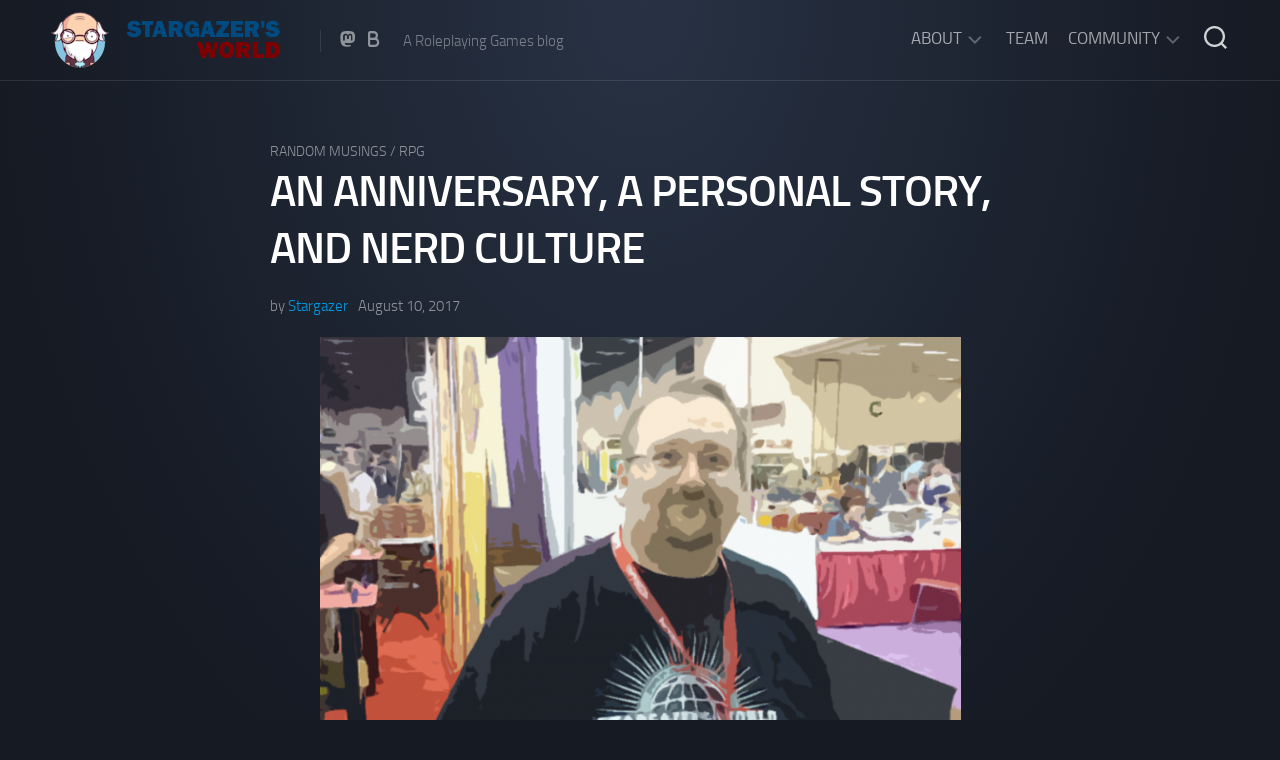

--- FILE ---
content_type: text/html; charset=UTF-8
request_url: https://stargazersworld.com/2017/08/10/an-anniversary-a-personal-story-and-nerd-culture/
body_size: 59215
content:
<!DOCTYPE html> 
<html class="no-js" lang="en-US">

<head>
	<meta charset="UTF-8">
	<meta name="viewport" content="width=device-width, initial-scale=1.0">
	<link rel="profile" href="https://gmpg.org/xfn/11">
		<link rel="pingback" href="https://stargazersworld.com/wordpress/xmlrpc.php">
		
	<title>An Anniversary, A Personal Story, and Nerd Culture &#8211; Stargazer&#039;s World</title>
<meta name='robots' content='max-image-preview:large' />
<script>document.documentElement.className = document.documentElement.className.replace("no-js","js");</script>
<link rel="alternate" type="application/rss+xml" title="Stargazer&#039;s World &raquo; Feed" href="https://stargazersworld.com/feed/" />
<link rel="alternate" type="application/rss+xml" title="Stargazer&#039;s World &raquo; Comments Feed" href="https://stargazersworld.com/comments/feed/" />
<link rel="alternate" type="application/rss+xml" title="Stargazer&#039;s World &raquo; An Anniversary, A Personal Story, and Nerd Culture Comments Feed" href="https://stargazersworld.com/2017/08/10/an-anniversary-a-personal-story-and-nerd-culture/feed/" />
<link rel="alternate" title="oEmbed (JSON)" type="application/json+oembed" href="https://stargazersworld.com/wp-json/oembed/1.0/embed?url=https%3A%2F%2Fstargazersworld.com%2F2017%2F08%2F10%2Fan-anniversary-a-personal-story-and-nerd-culture%2F" />
<link rel="alternate" title="oEmbed (XML)" type="text/xml+oembed" href="https://stargazersworld.com/wp-json/oembed/1.0/embed?url=https%3A%2F%2Fstargazersworld.com%2F2017%2F08%2F10%2Fan-anniversary-a-personal-story-and-nerd-culture%2F&#038;format=xml" />
<style id='wp-img-auto-sizes-contain-inline-css' type='text/css'>
img:is([sizes=auto i],[sizes^="auto," i]){contain-intrinsic-size:3000px 1500px}
/*# sourceURL=wp-img-auto-sizes-contain-inline-css */
</style>
<link rel='stylesheet' id='crayon-css' href='https://stargazersworld.com/wordpress/wp-content/plugins/crayon-syntax-highlighter/css/min/crayon.min.css?ver=_2.7.2_beta' type='text/css' media='all' />
<style id='wp-emoji-styles-inline-css' type='text/css'>

	img.wp-smiley, img.emoji {
		display: inline !important;
		border: none !important;
		box-shadow: none !important;
		height: 1em !important;
		width: 1em !important;
		margin: 0 0.07em !important;
		vertical-align: -0.1em !important;
		background: none !important;
		padding: 0 !important;
	}
/*# sourceURL=wp-emoji-styles-inline-css */
</style>
<style id='wp-block-library-inline-css' type='text/css'>
:root{--wp-block-synced-color:#7a00df;--wp-block-synced-color--rgb:122,0,223;--wp-bound-block-color:var(--wp-block-synced-color);--wp-editor-canvas-background:#ddd;--wp-admin-theme-color:#007cba;--wp-admin-theme-color--rgb:0,124,186;--wp-admin-theme-color-darker-10:#006ba1;--wp-admin-theme-color-darker-10--rgb:0,107,160.5;--wp-admin-theme-color-darker-20:#005a87;--wp-admin-theme-color-darker-20--rgb:0,90,135;--wp-admin-border-width-focus:2px}@media (min-resolution:192dpi){:root{--wp-admin-border-width-focus:1.5px}}.wp-element-button{cursor:pointer}:root .has-very-light-gray-background-color{background-color:#eee}:root .has-very-dark-gray-background-color{background-color:#313131}:root .has-very-light-gray-color{color:#eee}:root .has-very-dark-gray-color{color:#313131}:root .has-vivid-green-cyan-to-vivid-cyan-blue-gradient-background{background:linear-gradient(135deg,#00d084,#0693e3)}:root .has-purple-crush-gradient-background{background:linear-gradient(135deg,#34e2e4,#4721fb 50%,#ab1dfe)}:root .has-hazy-dawn-gradient-background{background:linear-gradient(135deg,#faaca8,#dad0ec)}:root .has-subdued-olive-gradient-background{background:linear-gradient(135deg,#fafae1,#67a671)}:root .has-atomic-cream-gradient-background{background:linear-gradient(135deg,#fdd79a,#004a59)}:root .has-nightshade-gradient-background{background:linear-gradient(135deg,#330968,#31cdcf)}:root .has-midnight-gradient-background{background:linear-gradient(135deg,#020381,#2874fc)}:root{--wp--preset--font-size--normal:16px;--wp--preset--font-size--huge:42px}.has-regular-font-size{font-size:1em}.has-larger-font-size{font-size:2.625em}.has-normal-font-size{font-size:var(--wp--preset--font-size--normal)}.has-huge-font-size{font-size:var(--wp--preset--font-size--huge)}:root .has-text-align-center{text-align:center}:root .has-text-align-left{text-align:left}:root .has-text-align-right{text-align:right}.has-fit-text{white-space:nowrap!important}#end-resizable-editor-section{display:none}.aligncenter{clear:both}.items-justified-left{justify-content:flex-start}.items-justified-center{justify-content:center}.items-justified-right{justify-content:flex-end}.items-justified-space-between{justify-content:space-between}.screen-reader-text{word-wrap:normal!important;border:0;clip-path:inset(50%);height:1px;margin:-1px;overflow:hidden;padding:0;position:absolute;width:1px}.screen-reader-text:focus{background-color:#ddd;clip-path:none;color:#444;display:block;font-size:1em;height:auto;left:5px;line-height:normal;padding:15px 23px 14px;text-decoration:none;top:5px;width:auto;z-index:100000}html :where(.has-border-color){border-style:solid}html :where([style*=border-top-color]){border-top-style:solid}html :where([style*=border-right-color]){border-right-style:solid}html :where([style*=border-bottom-color]){border-bottom-style:solid}html :where([style*=border-left-color]){border-left-style:solid}html :where([style*=border-width]){border-style:solid}html :where([style*=border-top-width]){border-top-style:solid}html :where([style*=border-right-width]){border-right-style:solid}html :where([style*=border-bottom-width]){border-bottom-style:solid}html :where([style*=border-left-width]){border-left-style:solid}html :where(img[class*=wp-image-]){height:auto;max-width:100%}:where(figure){margin:0 0 1em}html :where(.is-position-sticky){--wp-admin--admin-bar--position-offset:var(--wp-admin--admin-bar--height,0px)}@media screen and (max-width:600px){html :where(.is-position-sticky){--wp-admin--admin-bar--position-offset:0px}}

/*# sourceURL=wp-block-library-inline-css */
</style><style id='global-styles-inline-css' type='text/css'>
:root{--wp--preset--aspect-ratio--square: 1;--wp--preset--aspect-ratio--4-3: 4/3;--wp--preset--aspect-ratio--3-4: 3/4;--wp--preset--aspect-ratio--3-2: 3/2;--wp--preset--aspect-ratio--2-3: 2/3;--wp--preset--aspect-ratio--16-9: 16/9;--wp--preset--aspect-ratio--9-16: 9/16;--wp--preset--color--black: #000000;--wp--preset--color--cyan-bluish-gray: #abb8c3;--wp--preset--color--white: #ffffff;--wp--preset--color--pale-pink: #f78da7;--wp--preset--color--vivid-red: #cf2e2e;--wp--preset--color--luminous-vivid-orange: #ff6900;--wp--preset--color--luminous-vivid-amber: #fcb900;--wp--preset--color--light-green-cyan: #7bdcb5;--wp--preset--color--vivid-green-cyan: #00d084;--wp--preset--color--pale-cyan-blue: #8ed1fc;--wp--preset--color--vivid-cyan-blue: #0693e3;--wp--preset--color--vivid-purple: #9b51e0;--wp--preset--gradient--vivid-cyan-blue-to-vivid-purple: linear-gradient(135deg,rgb(6,147,227) 0%,rgb(155,81,224) 100%);--wp--preset--gradient--light-green-cyan-to-vivid-green-cyan: linear-gradient(135deg,rgb(122,220,180) 0%,rgb(0,208,130) 100%);--wp--preset--gradient--luminous-vivid-amber-to-luminous-vivid-orange: linear-gradient(135deg,rgb(252,185,0) 0%,rgb(255,105,0) 100%);--wp--preset--gradient--luminous-vivid-orange-to-vivid-red: linear-gradient(135deg,rgb(255,105,0) 0%,rgb(207,46,46) 100%);--wp--preset--gradient--very-light-gray-to-cyan-bluish-gray: linear-gradient(135deg,rgb(238,238,238) 0%,rgb(169,184,195) 100%);--wp--preset--gradient--cool-to-warm-spectrum: linear-gradient(135deg,rgb(74,234,220) 0%,rgb(151,120,209) 20%,rgb(207,42,186) 40%,rgb(238,44,130) 60%,rgb(251,105,98) 80%,rgb(254,248,76) 100%);--wp--preset--gradient--blush-light-purple: linear-gradient(135deg,rgb(255,206,236) 0%,rgb(152,150,240) 100%);--wp--preset--gradient--blush-bordeaux: linear-gradient(135deg,rgb(254,205,165) 0%,rgb(254,45,45) 50%,rgb(107,0,62) 100%);--wp--preset--gradient--luminous-dusk: linear-gradient(135deg,rgb(255,203,112) 0%,rgb(199,81,192) 50%,rgb(65,88,208) 100%);--wp--preset--gradient--pale-ocean: linear-gradient(135deg,rgb(255,245,203) 0%,rgb(182,227,212) 50%,rgb(51,167,181) 100%);--wp--preset--gradient--electric-grass: linear-gradient(135deg,rgb(202,248,128) 0%,rgb(113,206,126) 100%);--wp--preset--gradient--midnight: linear-gradient(135deg,rgb(2,3,129) 0%,rgb(40,116,252) 100%);--wp--preset--font-size--small: 13px;--wp--preset--font-size--medium: 20px;--wp--preset--font-size--large: 36px;--wp--preset--font-size--x-large: 42px;--wp--preset--spacing--20: 0.44rem;--wp--preset--spacing--30: 0.67rem;--wp--preset--spacing--40: 1rem;--wp--preset--spacing--50: 1.5rem;--wp--preset--spacing--60: 2.25rem;--wp--preset--spacing--70: 3.38rem;--wp--preset--spacing--80: 5.06rem;--wp--preset--shadow--natural: 6px 6px 9px rgba(0, 0, 0, 0.2);--wp--preset--shadow--deep: 12px 12px 50px rgba(0, 0, 0, 0.4);--wp--preset--shadow--sharp: 6px 6px 0px rgba(0, 0, 0, 0.2);--wp--preset--shadow--outlined: 6px 6px 0px -3px rgb(255, 255, 255), 6px 6px rgb(0, 0, 0);--wp--preset--shadow--crisp: 6px 6px 0px rgb(0, 0, 0);}:where(body) { margin: 0; }:where(.is-layout-flex){gap: 0.5em;}:where(.is-layout-grid){gap: 0.5em;}body .is-layout-flex{display: flex;}.is-layout-flex{flex-wrap: wrap;align-items: center;}.is-layout-flex > :is(*, div){margin: 0;}body .is-layout-grid{display: grid;}.is-layout-grid > :is(*, div){margin: 0;}body{padding-top: 0px;padding-right: 0px;padding-bottom: 0px;padding-left: 0px;}a:where(:not(.wp-element-button)){text-decoration: underline;}:root :where(.wp-element-button, .wp-block-button__link){background-color: #32373c;border-width: 0;color: #fff;font-family: inherit;font-size: inherit;font-style: inherit;font-weight: inherit;letter-spacing: inherit;line-height: inherit;padding-top: calc(0.667em + 2px);padding-right: calc(1.333em + 2px);padding-bottom: calc(0.667em + 2px);padding-left: calc(1.333em + 2px);text-decoration: none;text-transform: inherit;}.has-black-color{color: var(--wp--preset--color--black) !important;}.has-cyan-bluish-gray-color{color: var(--wp--preset--color--cyan-bluish-gray) !important;}.has-white-color{color: var(--wp--preset--color--white) !important;}.has-pale-pink-color{color: var(--wp--preset--color--pale-pink) !important;}.has-vivid-red-color{color: var(--wp--preset--color--vivid-red) !important;}.has-luminous-vivid-orange-color{color: var(--wp--preset--color--luminous-vivid-orange) !important;}.has-luminous-vivid-amber-color{color: var(--wp--preset--color--luminous-vivid-amber) !important;}.has-light-green-cyan-color{color: var(--wp--preset--color--light-green-cyan) !important;}.has-vivid-green-cyan-color{color: var(--wp--preset--color--vivid-green-cyan) !important;}.has-pale-cyan-blue-color{color: var(--wp--preset--color--pale-cyan-blue) !important;}.has-vivid-cyan-blue-color{color: var(--wp--preset--color--vivid-cyan-blue) !important;}.has-vivid-purple-color{color: var(--wp--preset--color--vivid-purple) !important;}.has-black-background-color{background-color: var(--wp--preset--color--black) !important;}.has-cyan-bluish-gray-background-color{background-color: var(--wp--preset--color--cyan-bluish-gray) !important;}.has-white-background-color{background-color: var(--wp--preset--color--white) !important;}.has-pale-pink-background-color{background-color: var(--wp--preset--color--pale-pink) !important;}.has-vivid-red-background-color{background-color: var(--wp--preset--color--vivid-red) !important;}.has-luminous-vivid-orange-background-color{background-color: var(--wp--preset--color--luminous-vivid-orange) !important;}.has-luminous-vivid-amber-background-color{background-color: var(--wp--preset--color--luminous-vivid-amber) !important;}.has-light-green-cyan-background-color{background-color: var(--wp--preset--color--light-green-cyan) !important;}.has-vivid-green-cyan-background-color{background-color: var(--wp--preset--color--vivid-green-cyan) !important;}.has-pale-cyan-blue-background-color{background-color: var(--wp--preset--color--pale-cyan-blue) !important;}.has-vivid-cyan-blue-background-color{background-color: var(--wp--preset--color--vivid-cyan-blue) !important;}.has-vivid-purple-background-color{background-color: var(--wp--preset--color--vivid-purple) !important;}.has-black-border-color{border-color: var(--wp--preset--color--black) !important;}.has-cyan-bluish-gray-border-color{border-color: var(--wp--preset--color--cyan-bluish-gray) !important;}.has-white-border-color{border-color: var(--wp--preset--color--white) !important;}.has-pale-pink-border-color{border-color: var(--wp--preset--color--pale-pink) !important;}.has-vivid-red-border-color{border-color: var(--wp--preset--color--vivid-red) !important;}.has-luminous-vivid-orange-border-color{border-color: var(--wp--preset--color--luminous-vivid-orange) !important;}.has-luminous-vivid-amber-border-color{border-color: var(--wp--preset--color--luminous-vivid-amber) !important;}.has-light-green-cyan-border-color{border-color: var(--wp--preset--color--light-green-cyan) !important;}.has-vivid-green-cyan-border-color{border-color: var(--wp--preset--color--vivid-green-cyan) !important;}.has-pale-cyan-blue-border-color{border-color: var(--wp--preset--color--pale-cyan-blue) !important;}.has-vivid-cyan-blue-border-color{border-color: var(--wp--preset--color--vivid-cyan-blue) !important;}.has-vivid-purple-border-color{border-color: var(--wp--preset--color--vivid-purple) !important;}.has-vivid-cyan-blue-to-vivid-purple-gradient-background{background: var(--wp--preset--gradient--vivid-cyan-blue-to-vivid-purple) !important;}.has-light-green-cyan-to-vivid-green-cyan-gradient-background{background: var(--wp--preset--gradient--light-green-cyan-to-vivid-green-cyan) !important;}.has-luminous-vivid-amber-to-luminous-vivid-orange-gradient-background{background: var(--wp--preset--gradient--luminous-vivid-amber-to-luminous-vivid-orange) !important;}.has-luminous-vivid-orange-to-vivid-red-gradient-background{background: var(--wp--preset--gradient--luminous-vivid-orange-to-vivid-red) !important;}.has-very-light-gray-to-cyan-bluish-gray-gradient-background{background: var(--wp--preset--gradient--very-light-gray-to-cyan-bluish-gray) !important;}.has-cool-to-warm-spectrum-gradient-background{background: var(--wp--preset--gradient--cool-to-warm-spectrum) !important;}.has-blush-light-purple-gradient-background{background: var(--wp--preset--gradient--blush-light-purple) !important;}.has-blush-bordeaux-gradient-background{background: var(--wp--preset--gradient--blush-bordeaux) !important;}.has-luminous-dusk-gradient-background{background: var(--wp--preset--gradient--luminous-dusk) !important;}.has-pale-ocean-gradient-background{background: var(--wp--preset--gradient--pale-ocean) !important;}.has-electric-grass-gradient-background{background: var(--wp--preset--gradient--electric-grass) !important;}.has-midnight-gradient-background{background: var(--wp--preset--gradient--midnight) !important;}.has-small-font-size{font-size: var(--wp--preset--font-size--small) !important;}.has-medium-font-size{font-size: var(--wp--preset--font-size--medium) !important;}.has-large-font-size{font-size: var(--wp--preset--font-size--large) !important;}.has-x-large-font-size{font-size: var(--wp--preset--font-size--x-large) !important;}
/*# sourceURL=global-styles-inline-css */
</style>

<style id='classic-theme-styles-inline-css' type='text/css'>
.wp-block-button__link{background-color:#32373c;border-radius:9999px;box-shadow:none;color:#fff;font-size:1.125em;padding:calc(.667em + 2px) calc(1.333em + 2px);text-decoration:none}.wp-block-file__button{background:#32373c;color:#fff}.wp-block-accordion-heading{margin:0}.wp-block-accordion-heading__toggle{background-color:inherit!important;color:inherit!important}.wp-block-accordion-heading__toggle:not(:focus-visible){outline:none}.wp-block-accordion-heading__toggle:focus,.wp-block-accordion-heading__toggle:hover{background-color:inherit!important;border:none;box-shadow:none;color:inherit;padding:var(--wp--preset--spacing--20,1em) 0;text-decoration:none}.wp-block-accordion-heading__toggle:focus-visible{outline:auto;outline-offset:0}
/*# sourceURL=https://stargazersworld.com/wordpress/wp-content/plugins/gutenberg/build/styles/block-library/classic.min.css */
</style>
<link rel='stylesheet' id='mpp_gutenberg-css' href='https://stargazersworld.com/wordpress/wp-content/plugins/profile-builder/add-ons-free/user-profile-picture/dist/blocks.style.build.css?ver=2.6.0' type='text/css' media='all' />
<link rel='stylesheet' id='incolor-style-css' href='https://stargazersworld.com/wordpress/wp-content/themes/incolor/style.css?ver=6.9' type='text/css' media='all' />
<link rel='stylesheet' id='incolor-responsive-css' href='https://stargazersworld.com/wordpress/wp-content/themes/incolor/responsive.css?ver=6.9' type='text/css' media='all' />
<link rel='stylesheet' id='incolor-font-awesome-css' href='https://stargazersworld.com/wordpress/wp-content/themes/incolor/fonts/all.min.css?ver=6.9' type='text/css' media='all' />
<link rel='stylesheet' id='slb_core-css' href='https://stargazersworld.com/wordpress/wp-content/plugins/simple-lightbox/client/css/app.css?ver=2.9.4' type='text/css' media='all' />
<link rel='stylesheet' id='wppb_stylesheet-css' href='https://stargazersworld.com/wordpress/wp-content/plugins/profile-builder/assets/css/style-front-end.css?ver=3.15.2' type='text/css' media='all' />
<script type="text/javascript" src="https://stargazersworld.com/wordpress/wp-includes/js/jquery/jquery.min.js?ver=3.7.1" id="jquery-core-js"></script>
<script type="text/javascript" src="https://stargazersworld.com/wordpress/wp-includes/js/jquery/jquery-migrate.min.js?ver=3.4.1" id="jquery-migrate-js"></script>
<script type="text/javascript" id="crayon_js-js-extra">
/* <![CDATA[ */
var CrayonSyntaxSettings = {"version":"_2.7.2_beta","is_admin":"0","ajaxurl":"https://stargazersworld.com/wordpress/wp-admin/admin-ajax.php","prefix":"crayon-","setting":"crayon-setting","selected":"crayon-setting-selected","changed":"crayon-setting-changed","special":"crayon-setting-special","orig_value":"data-orig-value","debug":""};
var CrayonSyntaxStrings = {"copy":"Press %s to Copy, %s to Paste","minimize":"Click To Expand Code"};
//# sourceURL=crayon_js-js-extra
/* ]]> */
</script>
<script type="text/javascript" src="https://stargazersworld.com/wordpress/wp-content/plugins/crayon-syntax-highlighter/js/min/crayon.min.js?ver=_2.7.2_beta" id="crayon_js-js"></script>
<script type="text/javascript" src="https://stargazersworld.com/wordpress/wp-content/themes/incolor/js/slick.min.js?ver=6.9" id="incolor-slick-js"></script>
<link rel="https://api.w.org/" href="https://stargazersworld.com/wp-json/" /><link rel="alternate" title="JSON" type="application/json" href="https://stargazersworld.com/wp-json/wp/v2/posts/14005" /><link rel="EditURI" type="application/rsd+xml" title="RSD" href="https://stargazersworld.com/wordpress/xmlrpc.php?rsd" />
<meta name="generator" content="WordPress 6.9" />
<link rel="canonical" href="https://stargazersworld.com/2017/08/10/an-anniversary-a-personal-story-and-nerd-culture/" />
<link rel='shortlink' href='https://stargazersworld.com/?p=14005' />
<!-- HFCM by 99 Robots - Snippet # 1: Mastodon -->
<link rel="me" href="https://dice.camp/@LordStargazer">
<!-- /end HFCM by 99 Robots -->
<style type="text/css">
.avatar {vertical-align:middle; margin-right:5px;}
.credit {font-size: 50%;}
</style>
		<link rel="icon" href="https://stargazersworld.com/wordpress/wp-content/uploads/2021/12/cropped-109748627_2766647866899454_3391340902339927156_n-48x48.jpg" sizes="32x32" />
<link rel="icon" href="https://stargazersworld.com/wordpress/wp-content/uploads/2021/12/cropped-109748627_2766647866899454_3391340902339927156_n-200x200.jpg" sizes="192x192" />
<link rel="apple-touch-icon" href="https://stargazersworld.com/wordpress/wp-content/uploads/2021/12/cropped-109748627_2766647866899454_3391340902339927156_n-200x200.jpg" />
<meta name="msapplication-TileImage" content="https://stargazersworld.com/wordpress/wp-content/uploads/2021/12/cropped-109748627_2766647866899454_3391340902339927156_n-300x300.jpg" />
<style id="kirki-inline-styles"></style></head>

<body class="wp-singular post-template-default single single-post postid-14005 single-format-standard wp-custom-logo wp-theme-incolor col-1c full-width mobile-menu skew-active logged-out">


<a class="skip-link screen-reader-text" href="#page">Skip to content</a>

<div id="wrapper">

	<div id="wrapper-bg"></div>
	
	<header id="header" class="hide-on-scroll-down nav-menu-dropdown-left">

		<div class="group pad">
			<p class="site-title"><a href="https://stargazersworld.com/" rel="home"><img src="https://stargazersworld.com/wordpress/wp-content/uploads/2024/07/sgw250.png" alt="Stargazer&#039;s World"></a></p>
							<ul class="social-links"><li><a rel="nofollow" class="social-tooltip" title="Mastodon" href="https://social.vivaldi.net/@LordStargazer" ><i class="fab fa-mastodon" ></i></a></li><li><a rel="nofollow" class="social-tooltip" title="Blue Sky" href="https://bsky.app/profile/lordstargazer.com" ><i class="fab fa-b" ></i></a></li></ul>										<p class="site-description">A Roleplaying Games blog</p>
						
			<div id="header-right">
			
									<div id="wrap-nav-header" class="wrap-nav">
								<nav id="nav-header-nav" class="main-navigation nav-menu">
			<button class="menu-toggle" aria-controls="primary-menu" aria-expanded="false">
				<span class="screen-reader-text">Expand Menu</span><div class="menu-toggle-icon"><span></span><span></span><span></span></div>			</button>
			<div class="menu-main-container"><ul id="nav-header" class="menu"><li id="menu-item-6900" class="menu-item menu-item-type-custom menu-item-object-custom menu-item-has-children menu-item-6900"><span class="menu-item-wrapper has-arrow"><a href="#">About</a><button onClick="alxMediaMenu.toggleItem(this)"><span class="screen-reader-text">Toggle Child Menu</span><svg class="svg-icon" aria-hidden="true" role="img" focusable="false" xmlns="http://www.w3.org/2000/svg" width="14" height="8" viewBox="0 0 20 12"><polygon fill="" fill-rule="evenodd" points="1319.899 365.778 1327.678 358 1329.799 360.121 1319.899 370.021 1310 360.121 1312.121 358" transform="translate(-1310 -358)"></polygon></svg></button></span>
<ul class="sub-menu">
	<li id="menu-item-6894" class="menu-item menu-item-type-post_type menu-item-object-page menu-item-6894"><span class="menu-item-wrapper"><a href="https://stargazersworld.com/about/">About SGW</a></span></li>
	<li id="menu-item-6893" class="menu-item menu-item-type-post_type menu-item-object-page menu-item-6893"><span class="menu-item-wrapper"><a href="https://stargazersworld.com/about/legal-information/">Legal Information</a></span></li>
	<li id="menu-item-15019" class="menu-item menu-item-type-post_type menu-item-object-page menu-item-15019"><span class="menu-item-wrapper"><a href="https://stargazersworld.com/about/privacy-policy/">Privacy Policy</a></span></li>
</ul>
</li>
<li id="menu-item-6891" class="menu-item menu-item-type-post_type menu-item-object-page menu-item-6891"><span class="menu-item-wrapper"><a href="https://stargazersworld.com/about/team/">Team</a></span></li>
<li id="menu-item-6896" class="menu-item menu-item-type-custom menu-item-object-custom menu-item-has-children menu-item-6896"><span class="menu-item-wrapper has-arrow"><a href="#">Community</a><button onClick="alxMediaMenu.toggleItem(this)"><span class="screen-reader-text">Toggle Child Menu</span><svg class="svg-icon" aria-hidden="true" role="img" focusable="false" xmlns="http://www.w3.org/2000/svg" width="14" height="8" viewBox="0 0 20 12"><polygon fill="" fill-rule="evenodd" points="1319.899 365.778 1327.678 358 1329.799 360.121 1319.899 370.021 1310 360.121 1312.121 358" transform="translate(-1310 -358)"></polygon></svg></button></span>
<ul class="sub-menu">
	<li id="menu-item-6890" class="menu-item menu-item-type-post_type menu-item-object-page menu-item-6890"><span class="menu-item-wrapper"><a href="https://stargazersworld.com/discord/">Discord chat</a></span></li>
</ul>
</li>
</ul></div>		</nav>
							</div>
								
									<div id="wrap-nav-mobile" class="wrap-nav">
								<nav id="nav-mobile-nav" class="main-navigation nav-menu">
			<button class="menu-toggle" aria-controls="primary-menu" aria-expanded="false">
				<span class="screen-reader-text">Expand Menu</span><div class="menu-toggle-icon"><span></span><span></span><span></span></div>			</button>
			<div class="menu-main-container"><ul id="nav-mobile" class="menu"><li class="menu-item menu-item-type-custom menu-item-object-custom menu-item-has-children menu-item-6900"><span class="menu-item-wrapper has-arrow"><a href="#">About</a><button onClick="alxMediaMenu.toggleItem(this)"><span class="screen-reader-text">Toggle Child Menu</span><svg class="svg-icon" aria-hidden="true" role="img" focusable="false" xmlns="http://www.w3.org/2000/svg" width="14" height="8" viewBox="0 0 20 12"><polygon fill="" fill-rule="evenodd" points="1319.899 365.778 1327.678 358 1329.799 360.121 1319.899 370.021 1310 360.121 1312.121 358" transform="translate(-1310 -358)"></polygon></svg></button></span>
<ul class="sub-menu">
	<li class="menu-item menu-item-type-post_type menu-item-object-page menu-item-6894"><span class="menu-item-wrapper"><a href="https://stargazersworld.com/about/">About SGW</a></span></li>
	<li class="menu-item menu-item-type-post_type menu-item-object-page menu-item-6893"><span class="menu-item-wrapper"><a href="https://stargazersworld.com/about/legal-information/">Legal Information</a></span></li>
	<li class="menu-item menu-item-type-post_type menu-item-object-page menu-item-15019"><span class="menu-item-wrapper"><a href="https://stargazersworld.com/about/privacy-policy/">Privacy Policy</a></span></li>
</ul>
</li>
<li class="menu-item menu-item-type-post_type menu-item-object-page menu-item-6891"><span class="menu-item-wrapper"><a href="https://stargazersworld.com/about/team/">Team</a></span></li>
<li class="menu-item menu-item-type-custom menu-item-object-custom menu-item-has-children menu-item-6896"><span class="menu-item-wrapper has-arrow"><a href="#">Community</a><button onClick="alxMediaMenu.toggleItem(this)"><span class="screen-reader-text">Toggle Child Menu</span><svg class="svg-icon" aria-hidden="true" role="img" focusable="false" xmlns="http://www.w3.org/2000/svg" width="14" height="8" viewBox="0 0 20 12"><polygon fill="" fill-rule="evenodd" points="1319.899 365.778 1327.678 358 1329.799 360.121 1319.899 370.021 1310 360.121 1312.121 358" transform="translate(-1310 -358)"></polygon></svg></button></span>
<ul class="sub-menu">
	<li class="menu-item menu-item-type-post_type menu-item-object-page menu-item-6890"><span class="menu-item-wrapper"><a href="https://stargazersworld.com/discord/">Discord chat</a></span></li>
</ul>
</li>
</ul></div>		</nav>
							</div>
								
									<div class="search-trap-focus">
						<button class="toggle-search">
							<svg class="svg-icon" id="svg-search" aria-hidden="true" role="img" focusable="false" xmlns="http://www.w3.org/2000/svg" width="23" height="23" viewBox="0 0 23 23"><path d="M38.710696,48.0601792 L43,52.3494831 L41.3494831,54 L37.0601792,49.710696 C35.2632422,51.1481185 32.9839107,52.0076499 30.5038249,52.0076499 C24.7027226,52.0076499 20,47.3049272 20,41.5038249 C20,35.7027226 24.7027226,31 30.5038249,31 C36.3049272,31 41.0076499,35.7027226 41.0076499,41.5038249 C41.0076499,43.9839107 40.1481185,46.2632422 38.710696,48.0601792 Z M36.3875844,47.1716785 C37.8030221,45.7026647 38.6734666,43.7048964 38.6734666,41.5038249 C38.6734666,36.9918565 35.0157934,33.3341833 30.5038249,33.3341833 C25.9918565,33.3341833 22.3341833,36.9918565 22.3341833,41.5038249 C22.3341833,46.0157934 25.9918565,49.6734666 30.5038249,49.6734666 C32.7048964,49.6734666 34.7026647,48.8030221 36.1716785,47.3875844 C36.2023931,47.347638 36.2360451,47.3092237 36.2726343,47.2726343 C36.3092237,47.2360451 36.347638,47.2023931 36.3875844,47.1716785 Z" transform="translate(-20 -31)"></path></svg>
							<svg class="svg-icon" id="svg-close" aria-hidden="true" role="img" focusable="false" xmlns="http://www.w3.org/2000/svg" width="23" height="23" viewBox="0 0 16 16"><polygon fill="" fill-rule="evenodd" points="6.852 7.649 .399 1.195 1.445 .149 7.899 6.602 14.352 .149 15.399 1.195 8.945 7.649 15.399 14.102 14.352 15.149 7.899 8.695 1.445 15.149 .399 14.102"></polygon></svg>
						</button>
						<div class="search-expand">
							<div class="search-expand-inner">
								<form method="get" class="searchform themeform" action="https://stargazersworld.com/">
	<div>
		<input type="text" class="search" name="s" onblur="if(this.value=='')this.value='To search type and hit enter';" onfocus="if(this.value=='To search type and hit enter')this.value='';" value="To search type and hit enter" />
	</div>
</form>							</div>
						</div>
					</div>
							
			</div>
		</div>
		
	</header><!--/#header-->
	
		
	

	
	<div class="container" id="page">
		<div class="container-inner">			
			<div class="main">
				<div class="main-inner group">

<div class="content">
	
			
		<article id="post-14005" class="post-14005 post type-post status-publish format-standard has-post-thumbnail hentry category-random-musings category-rpg">

			<header class="entry-header group">
				<div class="entry-category"><a href="https://stargazersworld.com/category/random-musings/" rel="category tag">Random musings</a> / <a href="https://stargazersworld.com/category/rpg/" rel="category tag">RPG</a></div>
				<h1 class="entry-title">An Anniversary, A Personal Story, and Nerd Culture</h1>
				<div class="entry-byline">
					<span class="entry-author">by <a href="https://stargazersworld.com/author/admin/" title="Posts by Stargazer" rel="author">Stargazer</a></span>
					<span class="entry-date">August 10, 2017</span>
									</div>
				
			</header>
			
			<div class="entry-media">
															<img width="641" height="416" src="https://stargazersworld.com/wordpress/wp-content/uploads/2017/08/gencon2010.png" class="attachment-incolor-large size-incolor-large wp-post-image" alt="" decoding="async" fetchpriority="high" srcset="https://stargazersworld.com/wordpress/wp-content/uploads/2017/08/gencon2010.png 800w, https://stargazersworld.com/wordpress/wp-content/uploads/2017/08/gencon2010-300x195.png 300w, https://stargazersworld.com/wordpress/wp-content/uploads/2017/08/gencon2010-768x498.png 768w" sizes="(max-width: 641px) 100vw, 641px" />												</div>
			<div class="entry-content">
				<div class="entry themeform">	
					<p align="justify">A couple of days ago this blog has had its 9th anniversary. Over the last nine years 18 authors have written more than 1800 posts about roleplaying games, board games, and other nerdy topics. This blog has always been a celebration of nerd culture. What I’ve always tried to achieve is to make Stargazer’s World an interesting blog for roleplaying game fans of all kinds: female, male, transgender, OSR fans, story game enthusiasts, gaming veterans, and new players.</p>
<p align="justify">An anniversary is always a great opportunity to think about the past and today I’ve decided to share a few personal thoughts. When I was a kid, I was shy, felt awkward most of the time. I was looked down upon by my peers because of my hobbies and the fact that I actually enjoyed learning. On the other hand I was always on good terms with my teachers. I was a nerd.</p>
<p align="justify">Eventually I discovered roleplaying games. First in the form of computer games, later at the game table, and especially the latter opened a whole new world for me. Roleplaying games allowed me to – at least temporarily – throw off the awkwardness and be someone else. But even then I was still the target of jokes. I am sure my fellow players didn’t think much of it back then, but it still hurt.</p>
<p align="justify">It was at university when I first took up the GM’s mantle more regularly and it was another boost for my self-concience. Of course being a GM was not the only cause for this, but I think it was one important aspect. But my life really changed years later when I decided to start this blog. For the first time in my life I felt as part of something greater. It became easier for me to go out and meet people, make new friends. Suddenly I was among a group of like-minded people which respected my opinions, my ideas. With the release of Warrior, Rogue &amp; Mage I even turned into some kind of minor celebrity. I am still amazed and humbled by how people reacted to my game. Suddenly I was *someone*.</p>
<p align="justify">Sure, I am still irregularly suffering from anxiety and depression. But I am not feeling like the black sheep anymore. Nowadays I can openly be a nerd and show it proudly. I don’t have to hide anymore. For me personally the one thing which made me an outsider as a kid eventually turned out to be the one thing which gave me strength and support later in life. So everything’s great, yes?</p>
<p align="justify">Unfortunately it’s not that easy. In this day and age being a nerd is not always as great as I wished it to be. The nerd community has – in part – become a somewhat toxic place, and more often than not I feel ashamed of some of my fellow nerds, geeks, and gamers. I’ve always tried to do the right thing, to be a good person. Often I was angry at myself for not doing enough. People have told me that I am a Paladin at heart. Perhaps, perhaps not. But I know that I hate injustice and when people are bullies. And we have a lot of bullies in our community. People, who feel threatened by change, diversity, strong women, people of color, transgender people.</p>
<p align="justify">Sometimes I am tempted to go into hiding again. I really don’t want to be associated with these people. But I have fought my whole life to be able to call myself a nerd without repercussions, and I don&#8217;t want to give up easily on this. My hope is that we can all together make the nerd community a friendly place for everyone. It might be a lofty goal, perhaps even impossible. But that’s what you need Paladins for, to hold up the unreachable ideals…</p>
<p align="justify">Thanks again for the readers of this blog, my fans, the friends I made along the way, the authors of this very blog, everyone who helped to keep this blog alive and everyone who ever posted a comment. Thanks for bearing with me! Thanks for the last nine years and many more years to come!</p>
										<div class="clear"></div>				
				</div><!--/.entry-->
			</div>
			<div class="entry-footer group">
				
								
				<div class="clear"></div>
				
									<div class="author-bio">
						<div class="bio-avatar"><img width="128" height="128" src="https://stargazersworld.com/wordpress/wp-content/uploads/2021/12/cropped-109748627_2766647866899454_3391340902339927156_n-150x150.jpg" class="avatar avatar-128 photo" alt="" decoding="async" srcset="https://stargazersworld.com/wordpress/wp-content/uploads/2021/12/cropped-109748627_2766647866899454_3391340902339927156_n-150x150.jpg 150w, https://stargazersworld.com/wordpress/wp-content/uploads/2021/12/cropped-109748627_2766647866899454_3391340902339927156_n-300x300.jpg 300w, https://stargazersworld.com/wordpress/wp-content/uploads/2021/12/cropped-109748627_2766647866899454_3391340902339927156_n-200x200.jpg 200w, https://stargazersworld.com/wordpress/wp-content/uploads/2021/12/cropped-109748627_2766647866899454_3391340902339927156_n-24x24.jpg 24w, https://stargazersworld.com/wordpress/wp-content/uploads/2021/12/cropped-109748627_2766647866899454_3391340902339927156_n-48x48.jpg 48w, https://stargazersworld.com/wordpress/wp-content/uploads/2021/12/cropped-109748627_2766647866899454_3391340902339927156_n-96x96.jpg 96w, https://stargazersworld.com/wordpress/wp-content/uploads/2021/12/cropped-109748627_2766647866899454_3391340902339927156_n.jpg 512w" sizes="(max-width: 128px) 100vw, 128px" /></div>
						<p class="bio-name">Stargazer</p>
						<p class="bio-desc">Michael Wolf is a German games designer and enthusiast best known for his English language role-playing games blog, Stargazer's World, and for creating the free rules-light medieval fantasy adventure game Warrior, Rogue &amp; Mage. He has also worked as an English translator on the German-language Dungeonslayers role-playing game and was part of its editorial team.
In addition to his work on Warrior, Rogue &amp; Mage and Dungeonslayers, he has created several self-published games and also performed layout services and published other independent role-playing games such as A Wanderer's Romance, Badass, and the Wyrm System derivative Resolute, Adventurer &amp; Genius, all released through his imprint Stargazer Games.
Professionally, he works as a video technician and information technologies specialist. Stargazer's World was started by Michael in August 2008.</p>
						<div class="clear"></div>
					</div>
								
								
					<ul class="post-nav">
		<li class="next"><a href="https://stargazersworld.com/2017/08/10/rpgaday2017-day-10-the-reviews-are-in/" rel="next"><i class="fas fa-chevron-right"></i><strong>Next</strong> <span>#RPGaDay2017 Day 10: The reviews are in!</span></a></li>
		<li class="previous"><a href="https://stargazersworld.com/2017/08/09/rpgaday2017-day-9-a-perfect-10/" rel="prev"><i class="fas fa-chevron-left"></i><strong>Previous</strong> <span>#RPGaDay2017 Day 9: A perfect 10!</span></a></li>
		<div class="clear"></div>
	</ul>

				

<h4 class="heading">
	<i class="fas fa-hand-point-right"></i>You may also like...</h4>

<div class="category-featured-cards group">
	
			
<div class="featured-card-outer">
	<div class="featured-card">

		<div class="featured-card-image-wrapper">
			<div class="featured-card-image" style="background-image:url('https://stargazersworld.com/wordpress/wp-content/uploads/2018/08/Slide3.png');">
				<a class="featured-card-link" href="https://stargazersworld.com/2018/08/03/rpgaday2018-day-3-what-gives-a-game-staying-power/"></a>
															</div>
							<a class="card-comments" href="https://stargazersworld.com/2018/08/03/rpgaday2018-day-3-what-gives-a-game-staying-power/#respond"><i class="fas fa-comment"></i><span>0</span></a>
					</div>
		
		<div class="featured-card-content">
			<div class="featured-card-category"><a href="https://stargazersworld.com/category/ask-the-readers/" rel="category tag">Ask The Readers</a> / <a href="https://stargazersworld.com/category/blogging/" rel="category tag">Blogging</a> / <a href="https://stargazersworld.com/category/dd5e/" rel="category tag">D&amp;D5e</a> / <a href="https://stargazersworld.com/category/humor/" rel="category tag">Humor</a> / <a href="https://stargazersworld.com/category/news/just-my-two-cents/" rel="category tag">Just my two cents</a> / <a href="https://stargazersworld.com/category/non-rpg/" rel="category tag">Non-RPG</a> / <a href="https://stargazersworld.com/category/random-musings/" rel="category tag">Random musings</a> / <a href="https://stargazersworld.com/category/rpg/" rel="category tag">RPG</a> / <a href="https://stargazersworld.com/category/rpgaday2018/" rel="category tag">RPGaDay2018</a></div>
			<h2 class="featured-card-title">
				<a href="https://stargazersworld.com/2018/08/03/rpgaday2018-day-3-what-gives-a-game-staying-power/" rel="bookmark">#RPGaDay2018 – Day 3: What gives a game “staying power”?</a>
			</h2>
		</div>
		
	</div>
</div>			
<div class="featured-card-outer">
	<div class="featured-card">

		<div class="featured-card-image-wrapper">
			<div class="featured-card-image" style="background-image:url('https://stargazersworld.com/wordpress/wp-content/themes/incolor/img/thumb-medium.png');">
				<a class="featured-card-link" href="https://stargazersworld.com/2008/09/01/eurosoc/"></a>
															</div>
							<a class="card-comments" href="https://stargazersworld.com/2008/09/01/eurosoc/#comments"><i class="fas fa-comment"></i><span>5</span></a>
					</div>
		
		<div class="featured-card-content">
			<div class="featured-card-category"><a href="https://stargazersworld.com/category/news/" rel="category tag">News &amp; Reviews</a> / <a href="https://stargazersworld.com/category/rpg/" rel="category tag">RPG</a></div>
			<h2 class="featured-card-title">
				<a href="https://stargazersworld.com/2008/09/01/eurosoc/" rel="bookmark">EuRoSoc</a>
			</h2>
		</div>
		
	</div>
</div>		
</div>

				
				
<div id="comments" class="themeform">
	
		
		<h3 class="heading">2 Responses</h3>
	
		<ul class="comment-tabs group">
			<li class="active"><a href="#commentlist-container"><i class="fas fa-comments"></i>Comments<span>2</span></a></li>
			<li><a href="#pinglist-container"><i class="fas fa-share"></i>Pingbacks<span>0</span></a></li>
		</ul>

				<div id="commentlist-container" class="comment-tab">
			
			<ol class="commentlist">
						<li class="comment byuser comment-author-sunglar even thread-even depth-1 parent" id="comment-25090">
				<div id="div-comment-25090" class="comment-body">
				<div class="comment-author vcard">
			<img width="96" height="96" src="https://stargazersworld.com/wordpress/wp-content/uploads/2022/04/unnamed-96x96.jpg" class="avatar avatar-96 photo" alt="" decoding="async" loading="lazy" srcset="https://stargazersworld.com/wordpress/wp-content/uploads/2022/04/unnamed-96x96.jpg 96w, https://stargazersworld.com/wordpress/wp-content/uploads/2022/04/unnamed-300x300.jpg 300w, https://stargazersworld.com/wordpress/wp-content/uploads/2022/04/unnamed-150x150.jpg 150w, https://stargazersworld.com/wordpress/wp-content/uploads/2022/04/unnamed-768x768.jpg 768w, https://stargazersworld.com/wordpress/wp-content/uploads/2022/04/unnamed-24x24.jpg 24w, https://stargazersworld.com/wordpress/wp-content/uploads/2022/04/unnamed-48x48.jpg 48w, https://stargazersworld.com/wordpress/wp-content/uploads/2022/04/unnamed.jpg 1000w" sizes="auto, (max-width: 96px) 100vw, 96px" />			<cite class="fn"><a href="https://www.facebook.com/groups/puertoricoroleplayers/" class="url" rel="ugc external nofollow">Sunglar</a></cite> <span class="says">says:</span>		</div>
		
		<div class="comment-meta commentmetadata">
			<a href="https://stargazersworld.com/2017/08/10/an-anniversary-a-personal-story-and-nerd-culture/#comment-25090">August 10, 2017 at 13:48</a>		</div>

		<p>Let your nerd flag fly my friend!  I am convinced by being vocal and tolerant, respectful and kind, yet combative in the face of injustice we do good for the community. I am so glad to be part of this blog! You are a great friend and that&#8217;s been the greatest gift from this project. </p>
<p>And who comes in second in terms of postings? Just saying&#8230; not bragging or anything&#8230; 😉</p>

		<div class="reply"><a rel="nofollow" class="comment-reply-link" href="https://stargazersworld.com/2017/08/10/an-anniversary-a-personal-story-and-nerd-culture/?replytocom=25090#respond" data-commentid="25090" data-postid="14005" data-belowelement="div-comment-25090" data-respondelement="respond" data-replyto="Reply to Sunglar" aria-label="Reply to Sunglar">Reply</a></div>
				</div>
				<ul class="children">
		<li class="comment byuser comment-author-admin bypostauthor odd alt depth-2" id="comment-25091">
				<div id="div-comment-25091" class="comment-body">
				<div class="comment-author vcard">
			<img width="96" height="96" src="https://stargazersworld.com/wordpress/wp-content/uploads/2021/12/cropped-109748627_2766647866899454_3391340902339927156_n-96x96.jpg" class="avatar avatar-96 photo" alt="" decoding="async" loading="lazy" srcset="https://stargazersworld.com/wordpress/wp-content/uploads/2021/12/cropped-109748627_2766647866899454_3391340902339927156_n-96x96.jpg 96w, https://stargazersworld.com/wordpress/wp-content/uploads/2021/12/cropped-109748627_2766647866899454_3391340902339927156_n-300x300.jpg 300w, https://stargazersworld.com/wordpress/wp-content/uploads/2021/12/cropped-109748627_2766647866899454_3391340902339927156_n-150x150.jpg 150w, https://stargazersworld.com/wordpress/wp-content/uploads/2021/12/cropped-109748627_2766647866899454_3391340902339927156_n-200x200.jpg 200w, https://stargazersworld.com/wordpress/wp-content/uploads/2021/12/cropped-109748627_2766647866899454_3391340902339927156_n-24x24.jpg 24w, https://stargazersworld.com/wordpress/wp-content/uploads/2021/12/cropped-109748627_2766647866899454_3391340902339927156_n-48x48.jpg 48w, https://stargazersworld.com/wordpress/wp-content/uploads/2021/12/cropped-109748627_2766647866899454_3391340902339927156_n.jpg 512w" sizes="auto, (max-width: 96px) 100vw, 96px" />			<cite class="fn"><a href="https://www.stargazersworld.com" class="url" rel="ugc external nofollow">Stargazer</a></cite> <span class="says">says:</span>		</div>
		
		<div class="comment-meta commentmetadata">
			<a href="https://stargazersworld.com/2017/08/10/an-anniversary-a-personal-story-and-nerd-culture/#comment-25091">August 10, 2017 at 13:54</a>		</div>

		<p>Thanks a lot, my friend.</p>

		<div class="reply"><a rel="nofollow" class="comment-reply-link" href="https://stargazersworld.com/2017/08/10/an-anniversary-a-personal-story-and-nerd-culture/?replytocom=25091#respond" data-commentid="25091" data-postid="14005" data-belowelement="div-comment-25091" data-respondelement="respond" data-replyto="Reply to Stargazer" aria-label="Reply to Stargazer">Reply</a></div>
				</div>
				</li><!-- #comment-## -->
</ul><!-- .children -->
</li><!-- #comment-## -->
	
			</ol><!--/.commentlist-->
			
						
		</div>	
				
		
		
		<div id="respond" class="comment-respond">
		<h3 id="reply-title" class="comment-reply-title">Leave a Reply <small><a rel="nofollow" id="cancel-comment-reply-link" href="/2017/08/10/an-anniversary-a-personal-story-and-nerd-culture/#respond" style="display:none;">Cancel reply</a></small></h3><form action="https://stargazersworld.com/wordpress/wp-comments-post.php" method="post" id="commentform" class="comment-form"><p class="comment-notes"><span id="email-notes">Your email address will not be published.</span> <span class="required-field-message">Required fields are marked <span class="required">*</span></span></p><p class="comment-form-comment"><label for="comment">Comment <span class="required">*</span></label> <textarea id="comment" name="comment" cols="45" rows="8" maxlength="65525" required="required"></textarea></p><p class="comment-form-author"><label for="author">Name <span class="required">*</span></label> <input id="author" name="author" type="text" value="" size="30" maxlength="245" autocomplete="name" required="required" /></p>
<p class="comment-form-email"><label for="email">Email <span class="required">*</span></label> <input id="email" name="email" type="text" value="" size="30" maxlength="100" aria-describedby="email-notes" autocomplete="email" required="required" /></p>
<p class="comment-form-url"><label for="url">Website</label> <input id="url" name="url" type="text" value="" size="30" maxlength="200" autocomplete="url" /></p>
<p class="form-submit"><input name="submit" type="submit" id="submit" class="submit" value="Post Comment" /> <input type='hidden' name='comment_post_ID' value='14005' id='comment_post_ID' />
<input type='hidden' name='comment_parent' id='comment_parent' value='0' />
</p><p style="display: none;"><input type="hidden" id="akismet_comment_nonce" name="akismet_comment_nonce" value="fdeb4433fe" /></p><p style="display: none !important;" class="akismet-fields-container" data-prefix="ak_"><label>&#916;<textarea name="ak_hp_textarea" cols="45" rows="8" maxlength="100"></textarea></label><input type="hidden" id="ak_js_1" name="ak_js" value="21"/><script>document.getElementById( "ak_js_1" ).setAttribute( "value", ( new Date() ).getTime() );</script></p></form>	</div><!-- #respond -->
	<p class="akismet_comment_form_privacy_notice">This site uses Akismet to reduce spam. <a href="https://akismet.com/privacy/" target="_blank" rel="nofollow noopener">Learn how your comment data is processed.</a></p>
</div><!--/#comments-->				
			</div>
			
		</article>
	
		
</div><!--/.content-->


				</div><!--/.main-inner-->
			</div><!--/.main-->	
		</div><!--/.container-inner-->
	</div><!--/.container-->
	
	<footer id="footer">
	
					
				
					<div id="wrap-nav-footer" class="wrap-nav">
						<nav id="nav-footer-nav" class="main-navigation nav-menu">
			<button class="menu-toggle" aria-controls="primary-menu" aria-expanded="false">
				<span class="screen-reader-text">Expand Menu</span><div class="menu-toggle-icon"><span></span><span></span><span></span></div>			</button>
			<div class="menu-top-container"><ul id="nav-footer" class="menu"><li id="menu-item-11401" class="menu-item menu-item-type-taxonomy menu-item-object-category menu-item-has-children menu-item-11401"><span class="menu-item-wrapper has-arrow"><a href="https://stargazersworld.com/category/news/">News &#038; Reviews</a><button onClick="alxMediaMenu.toggleItem(this)"><span class="screen-reader-text">Toggle Child Menu</span><svg class="svg-icon" aria-hidden="true" role="img" focusable="false" xmlns="http://www.w3.org/2000/svg" width="14" height="8" viewBox="0 0 20 12"><polygon fill="" fill-rule="evenodd" points="1319.899 365.778 1327.678 358 1329.799 360.121 1319.899 370.021 1310 360.121 1312.121 358" transform="translate(-1310 -358)"></polygon></svg></button></span>
<ul class="sub-menu">
	<li id="menu-item-11398" class="menu-item menu-item-type-taxonomy menu-item-object-category menu-item-11398"><span class="menu-item-wrapper"><a href="https://stargazersworld.com/category/news/reviews-first-looks/">Reviews &#038; First Looks</a></span></li>
	<li id="menu-item-11402" class="menu-item menu-item-type-taxonomy menu-item-object-category menu-item-11402"><span class="menu-item-wrapper"><a href="https://stargazersworld.com/category/site-news/">Site News</a></span></li>
	<li id="menu-item-11400" class="menu-item menu-item-type-taxonomy menu-item-object-category menu-item-11400"><span class="menu-item-wrapper"><a href="https://stargazersworld.com/category/interview/">Interview</a></span></li>
</ul>
</li>
<li id="menu-item-14052" class="menu-item menu-item-type-post_type menu-item-object-page menu-item-14052"><span class="menu-item-wrapper"><a href="https://stargazersworld.com/patreon-patrons/">Patreon Patrons</a></span></li>
<li id="menu-item-11399" class="menu-item menu-item-type-taxonomy menu-item-object-category menu-item-11399"><span class="menu-item-wrapper"><a href="https://stargazersworld.com/category/freebies/">Freebies</a></span></li>
<li id="menu-item-11403" class="menu-item menu-item-type-taxonomy menu-item-object-category menu-item-has-children menu-item-11403"><span class="menu-item-wrapper has-arrow"><a href="https://stargazersworld.com/category/advice/">Advice</a><button onClick="alxMediaMenu.toggleItem(this)"><span class="screen-reader-text">Toggle Child Menu</span><svg class="svg-icon" aria-hidden="true" role="img" focusable="false" xmlns="http://www.w3.org/2000/svg" width="14" height="8" viewBox="0 0 20 12"><polygon fill="" fill-rule="evenodd" points="1319.899 365.778 1327.678 358 1329.799 360.121 1319.899 370.021 1310 360.121 1312.121 358" transform="translate(-1310 -358)"></polygon></svg></button></span>
<ul class="sub-menu">
	<li id="menu-item-11404" class="menu-item menu-item-type-taxonomy menu-item-object-category menu-item-11404"><span class="menu-item-wrapper"><a href="https://stargazersworld.com/category/ask-the-readers/">Ask The Readers</a></span></li>
	<li id="menu-item-11405" class="menu-item menu-item-type-taxonomy menu-item-object-category menu-item-11405"><span class="menu-item-wrapper"><a href="https://stargazersworld.com/category/ask-the-stargazer/">Ask The Stargazer</a></span></li>
</ul>
</li>
<li id="menu-item-11407" class="menu-item menu-item-type-custom menu-item-object-custom menu-item-11407"><span class="menu-item-wrapper"><a href="https://www.stargazersworld.com/tag/featured">Featured</a></span></li>
<li id="menu-item-11421" class="menu-item menu-item-type-custom menu-item-object-custom menu-item-11421"><span class="menu-item-wrapper"><a href="https://www.stargazersworld.com/random-post">Random Post!</a></span></li>
</ul></div>		</nav>
					</div>
				
		<div id="footer-bottom">
			
			<a id="back-to-top" href="#"><i class="fas fa-angle-up"></i></a>
				
			<div class="pad group">
				
				<div class="grid one-full">
					
										
					<div id="copyright">
													<p>Stargazer&#039;s World &copy; 2026. All Rights Reserved.</p>
											</div><!--/#copyright-->
					
										
				</div>
				
				<div class="grid one-full">	
											<ul class="social-links"><li><a rel="nofollow" class="social-tooltip" title="Mastodon" href="https://social.vivaldi.net/@LordStargazer" ><i class="fab fa-mastodon" ></i></a></li><li><a rel="nofollow" class="social-tooltip" title="Blue Sky" href="https://bsky.app/profile/lordstargazer.com" ><i class="fab fa-b" ></i></a></li></ul>									</div>
			
			</div><!--/.pad-->

		</div><!--/#footer-bottom-->

	</footer><!--/#footer-->
	
</div><!--/#wrapper-->

<script type="speculationrules">
{"prefetch":[{"source":"document","where":{"and":[{"href_matches":"/*"},{"not":{"href_matches":["/wordpress/wp-*.php","/wordpress/wp-admin/*","/wordpress/wp-content/uploads/*","/wordpress/wp-content/*","/wordpress/wp-content/plugins/*","/wordpress/wp-content/themes/incolor/*","/*\\?(.+)"]}},{"not":{"selector_matches":"a[rel~=\"nofollow\"]"}},{"not":{"selector_matches":".no-prefetch, .no-prefetch a"}}]},"eagerness":"conservative"}]}
</script>
<style type="text/css"> 
         /* Hide reCAPTCHA V3 badge */
        .grecaptcha-badge {
        
            visibility: hidden !important;
        
        }
    </style>	<script>
	/(trident|msie)/i.test(navigator.userAgent)&&document.getElementById&&window.addEventListener&&window.addEventListener("hashchange",function(){var t,e=location.hash.substring(1);/^[A-z0-9_-]+$/.test(e)&&(t=document.getElementById(e))&&(/^(?:a|select|input|button|textarea)$/i.test(t.tagName)||(t.tabIndex=-1),t.focus())},!1);
	</script>
	<script type="text/javascript" src="https://stargazersworld.com/wordpress/wp-content/plugins/profile-builder/add-ons-free/user-profile-picture/js/mpp-frontend.js?ver=2.6.0" id="mpp_gutenberg_tabs-js"></script>
<script type="text/javascript" src="https://stargazersworld.com/wordpress/wp-content/themes/incolor/js/jquery.fitvids.js?ver=6.9" id="incolor-fitvids-js"></script>
<script type="text/javascript" src="https://stargazersworld.com/wordpress/wp-content/themes/incolor/js/scripts.js?ver=6.9" id="incolor-scripts-js"></script>
<script type="text/javascript" src="https://stargazersworld.com/wordpress/wp-includes/js/comment-reply.min.js?ver=6.9" id="comment-reply-js" async="async" data-wp-strategy="async" fetchpriority="low"></script>
<script type="text/javascript" src="https://stargazersworld.com/wordpress/wp-content/themes/incolor/js/nav.js?ver=1691199274" id="incolor-nav-script-js"></script>
<script defer type="text/javascript" src="https://stargazersworld.com/wordpress/wp-content/plugins/akismet/_inc/akismet-frontend.js?ver=1762997673" id="akismet-frontend-js"></script>
<script id="wp-emoji-settings" type="application/json">
{"baseUrl":"https://s.w.org/images/core/emoji/17.0.2/72x72/","ext":".png","svgUrl":"https://s.w.org/images/core/emoji/17.0.2/svg/","svgExt":".svg","source":{"concatemoji":"https://stargazersworld.com/wordpress/wp-includes/js/wp-emoji-release.min.js?ver=6.9"}}
</script>
<script type="module">
/* <![CDATA[ */
/*! This file is auto-generated */
const a=JSON.parse(document.getElementById("wp-emoji-settings").textContent),o=(window._wpemojiSettings=a,"wpEmojiSettingsSupports"),s=["flag","emoji"];function i(e){try{var t={supportTests:e,timestamp:(new Date).valueOf()};sessionStorage.setItem(o,JSON.stringify(t))}catch(e){}}function c(e,t,n){e.clearRect(0,0,e.canvas.width,e.canvas.height),e.fillText(t,0,0);t=new Uint32Array(e.getImageData(0,0,e.canvas.width,e.canvas.height).data);e.clearRect(0,0,e.canvas.width,e.canvas.height),e.fillText(n,0,0);const a=new Uint32Array(e.getImageData(0,0,e.canvas.width,e.canvas.height).data);return t.every((e,t)=>e===a[t])}function p(e,t){e.clearRect(0,0,e.canvas.width,e.canvas.height),e.fillText(t,0,0);var n=e.getImageData(16,16,1,1);for(let e=0;e<n.data.length;e++)if(0!==n.data[e])return!1;return!0}function u(e,t,n,a){switch(t){case"flag":return n(e,"\ud83c\udff3\ufe0f\u200d\u26a7\ufe0f","\ud83c\udff3\ufe0f\u200b\u26a7\ufe0f")?!1:!n(e,"\ud83c\udde8\ud83c\uddf6","\ud83c\udde8\u200b\ud83c\uddf6")&&!n(e,"\ud83c\udff4\udb40\udc67\udb40\udc62\udb40\udc65\udb40\udc6e\udb40\udc67\udb40\udc7f","\ud83c\udff4\u200b\udb40\udc67\u200b\udb40\udc62\u200b\udb40\udc65\u200b\udb40\udc6e\u200b\udb40\udc67\u200b\udb40\udc7f");case"emoji":return!a(e,"\ud83e\u1fac8")}return!1}function f(e,t,n,a){let r;const o=(r="undefined"!=typeof WorkerGlobalScope&&self instanceof WorkerGlobalScope?new OffscreenCanvas(300,150):document.createElement("canvas")).getContext("2d",{willReadFrequently:!0}),s=(o.textBaseline="top",o.font="600 32px Arial",{});return e.forEach(e=>{s[e]=t(o,e,n,a)}),s}function r(e){var t=document.createElement("script");t.src=e,t.defer=!0,document.head.appendChild(t)}a.supports={everything:!0,everythingExceptFlag:!0},new Promise(t=>{let n=function(){try{var e=JSON.parse(sessionStorage.getItem(o));if("object"==typeof e&&"number"==typeof e.timestamp&&(new Date).valueOf()<e.timestamp+604800&&"object"==typeof e.supportTests)return e.supportTests}catch(e){}return null}();if(!n){if("undefined"!=typeof Worker&&"undefined"!=typeof OffscreenCanvas&&"undefined"!=typeof URL&&URL.createObjectURL&&"undefined"!=typeof Blob)try{var e="postMessage("+f.toString()+"("+[JSON.stringify(s),u.toString(),c.toString(),p.toString()].join(",")+"));",a=new Blob([e],{type:"text/javascript"});const r=new Worker(URL.createObjectURL(a),{name:"wpTestEmojiSupports"});return void(r.onmessage=e=>{i(n=e.data),r.terminate(),t(n)})}catch(e){}i(n=f(s,u,c,p))}t(n)}).then(e=>{for(const n in e)a.supports[n]=e[n],a.supports.everything=a.supports.everything&&a.supports[n],"flag"!==n&&(a.supports.everythingExceptFlag=a.supports.everythingExceptFlag&&a.supports[n]);var t;a.supports.everythingExceptFlag=a.supports.everythingExceptFlag&&!a.supports.flag,a.supports.everything||((t=a.source||{}).concatemoji?r(t.concatemoji):t.wpemoji&&t.twemoji&&(r(t.twemoji),r(t.wpemoji)))});
//# sourceURL=https://stargazersworld.com/wordpress/wp-includes/js/wp-emoji-loader.min.js
/* ]]> */
</script>
<script type="text/javascript" id="slb_context">/* <![CDATA[ */if ( !!window.jQuery ) {(function($){$(document).ready(function(){if ( !!window.SLB ) { {$.extend(SLB, {"context":["public","user_guest"]});} }})})(jQuery);}/* ]]> */</script>
</body>
</html>
<!-- Dynamic page generated in 0.387 seconds. -->
<!-- Cached page generated by WP-Super-Cache on 2026-01-26 04:19:19 -->

<!-- super cache -->